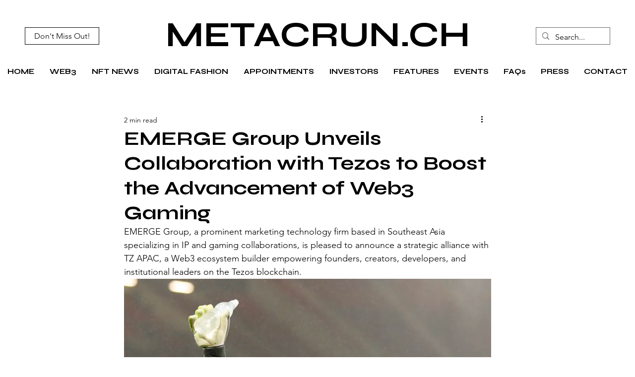

--- FILE ---
content_type: text/html; charset=utf-8
request_url: https://www.google.com/recaptcha/api2/aframe
body_size: 267
content:
<!DOCTYPE HTML><html><head><meta http-equiv="content-type" content="text/html; charset=UTF-8"></head><body><script nonce="vXF64d82NKzm4nwdPUnxjg">/** Anti-fraud and anti-abuse applications only. See google.com/recaptcha */ try{var clients={'sodar':'https://pagead2.googlesyndication.com/pagead/sodar?'};window.addEventListener("message",function(a){try{if(a.source===window.parent){var b=JSON.parse(a.data);var c=clients[b['id']];if(c){var d=document.createElement('img');d.src=c+b['params']+'&rc='+(localStorage.getItem("rc::a")?sessionStorage.getItem("rc::b"):"");window.document.body.appendChild(d);sessionStorage.setItem("rc::e",parseInt(sessionStorage.getItem("rc::e")||0)+1);localStorage.setItem("rc::h",'1762389122505');}}}catch(b){}});window.parent.postMessage("_grecaptcha_ready", "*");}catch(b){}</script></body></html>